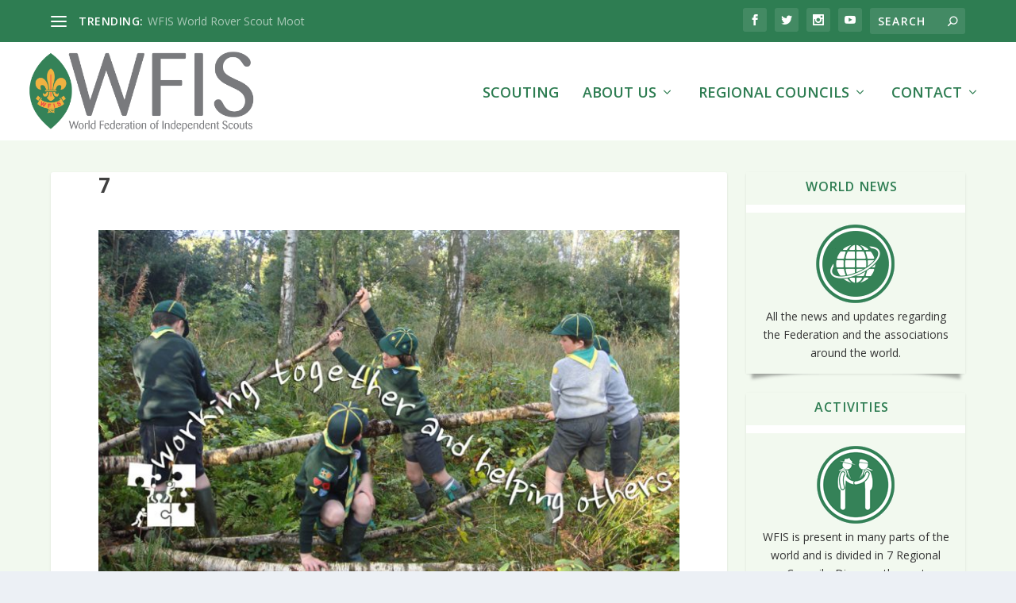

--- FILE ---
content_type: text/html; charset=UTF-8
request_url: https://wfis.world/7/
body_size: 9812
content:
<!DOCTYPE html>
<!--[if IE 6]>
<html id="ie6" lang="en-GB">
<![endif]-->
<!--[if IE 7]>
<html id="ie7" lang="en-GB">
<![endif]-->
<!--[if IE 8]>
<html id="ie8" lang="en-GB">
<![endif]-->
<!--[if !(IE 6) | !(IE 7) | !(IE 8)  ]><!-->
<html lang="en-GB">
<!--<![endif]-->
<head>
	<meta charset="UTF-8" />
			
	<meta http-equiv="X-UA-Compatible" content="IE=edge">
	<link rel="pingback" href="https://wfis.world/xmlrpc.php" />

		<!--[if lt IE 9]>
	<script src="https://wfis.world/wp-content/themes/Extra/scripts/ext/html5.js" type="text/javascript"></script>
	<![endif]-->

	<script type="text/javascript">
		document.documentElement.className = 'js';
	</script>

	<title>7 | WFIS - Worldwide</title>
<link rel="preconnect" href="https://fonts.gstatic.com" crossorigin /><meta name='robots' content='max-image-preview:large' />
<script type="text/javascript">
			let jqueryParams=[],jQuery=function(r){return jqueryParams=[...jqueryParams,r],jQuery},$=function(r){return jqueryParams=[...jqueryParams,r],$};window.jQuery=jQuery,window.$=jQuery;let customHeadScripts=!1;jQuery.fn=jQuery.prototype={},$.fn=jQuery.prototype={},jQuery.noConflict=function(r){if(window.jQuery)return jQuery=window.jQuery,$=window.jQuery,customHeadScripts=!0,jQuery.noConflict},jQuery.ready=function(r){jqueryParams=[...jqueryParams,r]},$.ready=function(r){jqueryParams=[...jqueryParams,r]},jQuery.load=function(r){jqueryParams=[...jqueryParams,r]},$.load=function(r){jqueryParams=[...jqueryParams,r]},jQuery.fn.ready=function(r){jqueryParams=[...jqueryParams,r]},$.fn.ready=function(r){jqueryParams=[...jqueryParams,r]};</script><link rel='dns-prefetch' href='//fonts.googleapis.com' />
<link rel="alternate" type="application/rss+xml" title="WFIS - Worldwide &raquo; Feed" href="https://wfis.world/feed/" />
<link rel="alternate" type="application/rss+xml" title="WFIS - Worldwide &raquo; Comments Feed" href="https://wfis.world/comments/feed/" />
<link rel="alternate" type="application/rss+xml" title="WFIS - Worldwide &raquo; 7 Comments Feed" href="https://wfis.world/feed/?attachment_id=372" />
<link rel="alternate" title="oEmbed (JSON)" type="application/json+oembed" href="https://wfis.world/wp-json/oembed/1.0/embed?url=https%3A%2F%2Fwfis.world%2F7%2F" />
<link rel="alternate" title="oEmbed (XML)" type="text/xml+oembed" href="https://wfis.world/wp-json/oembed/1.0/embed?url=https%3A%2F%2Fwfis.world%2F7%2F&#038;format=xml" />
<meta content="Extra v.4.24.2" name="generator"/><style id='wp-img-auto-sizes-contain-inline-css' type='text/css'>
img:is([sizes=auto i],[sizes^="auto," i]){contain-intrinsic-size:3000px 1500px}
/*# sourceURL=wp-img-auto-sizes-contain-inline-css */
</style>
<style id='wp-block-library-inline-css' type='text/css'>
:root{--wp-block-synced-color:#7a00df;--wp-block-synced-color--rgb:122,0,223;--wp-bound-block-color:var(--wp-block-synced-color);--wp-editor-canvas-background:#ddd;--wp-admin-theme-color:#007cba;--wp-admin-theme-color--rgb:0,124,186;--wp-admin-theme-color-darker-10:#006ba1;--wp-admin-theme-color-darker-10--rgb:0,107,160.5;--wp-admin-theme-color-darker-20:#005a87;--wp-admin-theme-color-darker-20--rgb:0,90,135;--wp-admin-border-width-focus:2px}@media (min-resolution:192dpi){:root{--wp-admin-border-width-focus:1.5px}}.wp-element-button{cursor:pointer}:root .has-very-light-gray-background-color{background-color:#eee}:root .has-very-dark-gray-background-color{background-color:#313131}:root .has-very-light-gray-color{color:#eee}:root .has-very-dark-gray-color{color:#313131}:root .has-vivid-green-cyan-to-vivid-cyan-blue-gradient-background{background:linear-gradient(135deg,#00d084,#0693e3)}:root .has-purple-crush-gradient-background{background:linear-gradient(135deg,#34e2e4,#4721fb 50%,#ab1dfe)}:root .has-hazy-dawn-gradient-background{background:linear-gradient(135deg,#faaca8,#dad0ec)}:root .has-subdued-olive-gradient-background{background:linear-gradient(135deg,#fafae1,#67a671)}:root .has-atomic-cream-gradient-background{background:linear-gradient(135deg,#fdd79a,#004a59)}:root .has-nightshade-gradient-background{background:linear-gradient(135deg,#330968,#31cdcf)}:root .has-midnight-gradient-background{background:linear-gradient(135deg,#020381,#2874fc)}:root{--wp--preset--font-size--normal:16px;--wp--preset--font-size--huge:42px}.has-regular-font-size{font-size:1em}.has-larger-font-size{font-size:2.625em}.has-normal-font-size{font-size:var(--wp--preset--font-size--normal)}.has-huge-font-size{font-size:var(--wp--preset--font-size--huge)}.has-text-align-center{text-align:center}.has-text-align-left{text-align:left}.has-text-align-right{text-align:right}.has-fit-text{white-space:nowrap!important}#end-resizable-editor-section{display:none}.aligncenter{clear:both}.items-justified-left{justify-content:flex-start}.items-justified-center{justify-content:center}.items-justified-right{justify-content:flex-end}.items-justified-space-between{justify-content:space-between}.screen-reader-text{border:0;clip-path:inset(50%);height:1px;margin:-1px;overflow:hidden;padding:0;position:absolute;width:1px;word-wrap:normal!important}.screen-reader-text:focus{background-color:#ddd;clip-path:none;color:#444;display:block;font-size:1em;height:auto;left:5px;line-height:normal;padding:15px 23px 14px;text-decoration:none;top:5px;width:auto;z-index:100000}html :where(.has-border-color){border-style:solid}html :where([style*=border-top-color]){border-top-style:solid}html :where([style*=border-right-color]){border-right-style:solid}html :where([style*=border-bottom-color]){border-bottom-style:solid}html :where([style*=border-left-color]){border-left-style:solid}html :where([style*=border-width]){border-style:solid}html :where([style*=border-top-width]){border-top-style:solid}html :where([style*=border-right-width]){border-right-style:solid}html :where([style*=border-bottom-width]){border-bottom-style:solid}html :where([style*=border-left-width]){border-left-style:solid}html :where(img[class*=wp-image-]){height:auto;max-width:100%}:where(figure){margin:0 0 1em}html :where(.is-position-sticky){--wp-admin--admin-bar--position-offset:var(--wp-admin--admin-bar--height,0px)}@media screen and (max-width:600px){html :where(.is-position-sticky){--wp-admin--admin-bar--position-offset:0px}}

/*# sourceURL=wp-block-library-inline-css */
</style><style id='global-styles-inline-css' type='text/css'>
:root{--wp--preset--aspect-ratio--square: 1;--wp--preset--aspect-ratio--4-3: 4/3;--wp--preset--aspect-ratio--3-4: 3/4;--wp--preset--aspect-ratio--3-2: 3/2;--wp--preset--aspect-ratio--2-3: 2/3;--wp--preset--aspect-ratio--16-9: 16/9;--wp--preset--aspect-ratio--9-16: 9/16;--wp--preset--color--black: #000000;--wp--preset--color--cyan-bluish-gray: #abb8c3;--wp--preset--color--white: #ffffff;--wp--preset--color--pale-pink: #f78da7;--wp--preset--color--vivid-red: #cf2e2e;--wp--preset--color--luminous-vivid-orange: #ff6900;--wp--preset--color--luminous-vivid-amber: #fcb900;--wp--preset--color--light-green-cyan: #7bdcb5;--wp--preset--color--vivid-green-cyan: #00d084;--wp--preset--color--pale-cyan-blue: #8ed1fc;--wp--preset--color--vivid-cyan-blue: #0693e3;--wp--preset--color--vivid-purple: #9b51e0;--wp--preset--gradient--vivid-cyan-blue-to-vivid-purple: linear-gradient(135deg,rgb(6,147,227) 0%,rgb(155,81,224) 100%);--wp--preset--gradient--light-green-cyan-to-vivid-green-cyan: linear-gradient(135deg,rgb(122,220,180) 0%,rgb(0,208,130) 100%);--wp--preset--gradient--luminous-vivid-amber-to-luminous-vivid-orange: linear-gradient(135deg,rgb(252,185,0) 0%,rgb(255,105,0) 100%);--wp--preset--gradient--luminous-vivid-orange-to-vivid-red: linear-gradient(135deg,rgb(255,105,0) 0%,rgb(207,46,46) 100%);--wp--preset--gradient--very-light-gray-to-cyan-bluish-gray: linear-gradient(135deg,rgb(238,238,238) 0%,rgb(169,184,195) 100%);--wp--preset--gradient--cool-to-warm-spectrum: linear-gradient(135deg,rgb(74,234,220) 0%,rgb(151,120,209) 20%,rgb(207,42,186) 40%,rgb(238,44,130) 60%,rgb(251,105,98) 80%,rgb(254,248,76) 100%);--wp--preset--gradient--blush-light-purple: linear-gradient(135deg,rgb(255,206,236) 0%,rgb(152,150,240) 100%);--wp--preset--gradient--blush-bordeaux: linear-gradient(135deg,rgb(254,205,165) 0%,rgb(254,45,45) 50%,rgb(107,0,62) 100%);--wp--preset--gradient--luminous-dusk: linear-gradient(135deg,rgb(255,203,112) 0%,rgb(199,81,192) 50%,rgb(65,88,208) 100%);--wp--preset--gradient--pale-ocean: linear-gradient(135deg,rgb(255,245,203) 0%,rgb(182,227,212) 50%,rgb(51,167,181) 100%);--wp--preset--gradient--electric-grass: linear-gradient(135deg,rgb(202,248,128) 0%,rgb(113,206,126) 100%);--wp--preset--gradient--midnight: linear-gradient(135deg,rgb(2,3,129) 0%,rgb(40,116,252) 100%);--wp--preset--font-size--small: 13px;--wp--preset--font-size--medium: 20px;--wp--preset--font-size--large: 36px;--wp--preset--font-size--x-large: 42px;--wp--preset--spacing--20: 0.44rem;--wp--preset--spacing--30: 0.67rem;--wp--preset--spacing--40: 1rem;--wp--preset--spacing--50: 1.5rem;--wp--preset--spacing--60: 2.25rem;--wp--preset--spacing--70: 3.38rem;--wp--preset--spacing--80: 5.06rem;--wp--preset--shadow--natural: 6px 6px 9px rgba(0, 0, 0, 0.2);--wp--preset--shadow--deep: 12px 12px 50px rgba(0, 0, 0, 0.4);--wp--preset--shadow--sharp: 6px 6px 0px rgba(0, 0, 0, 0.2);--wp--preset--shadow--outlined: 6px 6px 0px -3px rgb(255, 255, 255), 6px 6px rgb(0, 0, 0);--wp--preset--shadow--crisp: 6px 6px 0px rgb(0, 0, 0);}:root { --wp--style--global--content-size: 856px;--wp--style--global--wide-size: 1280px; }:where(body) { margin: 0; }.wp-site-blocks > .alignleft { float: left; margin-right: 2em; }.wp-site-blocks > .alignright { float: right; margin-left: 2em; }.wp-site-blocks > .aligncenter { justify-content: center; margin-left: auto; margin-right: auto; }:where(.is-layout-flex){gap: 0.5em;}:where(.is-layout-grid){gap: 0.5em;}.is-layout-flow > .alignleft{float: left;margin-inline-start: 0;margin-inline-end: 2em;}.is-layout-flow > .alignright{float: right;margin-inline-start: 2em;margin-inline-end: 0;}.is-layout-flow > .aligncenter{margin-left: auto !important;margin-right: auto !important;}.is-layout-constrained > .alignleft{float: left;margin-inline-start: 0;margin-inline-end: 2em;}.is-layout-constrained > .alignright{float: right;margin-inline-start: 2em;margin-inline-end: 0;}.is-layout-constrained > .aligncenter{margin-left: auto !important;margin-right: auto !important;}.is-layout-constrained > :where(:not(.alignleft):not(.alignright):not(.alignfull)){max-width: var(--wp--style--global--content-size);margin-left: auto !important;margin-right: auto !important;}.is-layout-constrained > .alignwide{max-width: var(--wp--style--global--wide-size);}body .is-layout-flex{display: flex;}.is-layout-flex{flex-wrap: wrap;align-items: center;}.is-layout-flex > :is(*, div){margin: 0;}body .is-layout-grid{display: grid;}.is-layout-grid > :is(*, div){margin: 0;}body{padding-top: 0px;padding-right: 0px;padding-bottom: 0px;padding-left: 0px;}a:where(:not(.wp-element-button)){text-decoration: underline;}:root :where(.wp-element-button, .wp-block-button__link){background-color: #32373c;border-width: 0;color: #fff;font-family: inherit;font-size: inherit;font-style: inherit;font-weight: inherit;letter-spacing: inherit;line-height: inherit;padding-top: calc(0.667em + 2px);padding-right: calc(1.333em + 2px);padding-bottom: calc(0.667em + 2px);padding-left: calc(1.333em + 2px);text-decoration: none;text-transform: inherit;}.has-black-color{color: var(--wp--preset--color--black) !important;}.has-cyan-bluish-gray-color{color: var(--wp--preset--color--cyan-bluish-gray) !important;}.has-white-color{color: var(--wp--preset--color--white) !important;}.has-pale-pink-color{color: var(--wp--preset--color--pale-pink) !important;}.has-vivid-red-color{color: var(--wp--preset--color--vivid-red) !important;}.has-luminous-vivid-orange-color{color: var(--wp--preset--color--luminous-vivid-orange) !important;}.has-luminous-vivid-amber-color{color: var(--wp--preset--color--luminous-vivid-amber) !important;}.has-light-green-cyan-color{color: var(--wp--preset--color--light-green-cyan) !important;}.has-vivid-green-cyan-color{color: var(--wp--preset--color--vivid-green-cyan) !important;}.has-pale-cyan-blue-color{color: var(--wp--preset--color--pale-cyan-blue) !important;}.has-vivid-cyan-blue-color{color: var(--wp--preset--color--vivid-cyan-blue) !important;}.has-vivid-purple-color{color: var(--wp--preset--color--vivid-purple) !important;}.has-black-background-color{background-color: var(--wp--preset--color--black) !important;}.has-cyan-bluish-gray-background-color{background-color: var(--wp--preset--color--cyan-bluish-gray) !important;}.has-white-background-color{background-color: var(--wp--preset--color--white) !important;}.has-pale-pink-background-color{background-color: var(--wp--preset--color--pale-pink) !important;}.has-vivid-red-background-color{background-color: var(--wp--preset--color--vivid-red) !important;}.has-luminous-vivid-orange-background-color{background-color: var(--wp--preset--color--luminous-vivid-orange) !important;}.has-luminous-vivid-amber-background-color{background-color: var(--wp--preset--color--luminous-vivid-amber) !important;}.has-light-green-cyan-background-color{background-color: var(--wp--preset--color--light-green-cyan) !important;}.has-vivid-green-cyan-background-color{background-color: var(--wp--preset--color--vivid-green-cyan) !important;}.has-pale-cyan-blue-background-color{background-color: var(--wp--preset--color--pale-cyan-blue) !important;}.has-vivid-cyan-blue-background-color{background-color: var(--wp--preset--color--vivid-cyan-blue) !important;}.has-vivid-purple-background-color{background-color: var(--wp--preset--color--vivid-purple) !important;}.has-black-border-color{border-color: var(--wp--preset--color--black) !important;}.has-cyan-bluish-gray-border-color{border-color: var(--wp--preset--color--cyan-bluish-gray) !important;}.has-white-border-color{border-color: var(--wp--preset--color--white) !important;}.has-pale-pink-border-color{border-color: var(--wp--preset--color--pale-pink) !important;}.has-vivid-red-border-color{border-color: var(--wp--preset--color--vivid-red) !important;}.has-luminous-vivid-orange-border-color{border-color: var(--wp--preset--color--luminous-vivid-orange) !important;}.has-luminous-vivid-amber-border-color{border-color: var(--wp--preset--color--luminous-vivid-amber) !important;}.has-light-green-cyan-border-color{border-color: var(--wp--preset--color--light-green-cyan) !important;}.has-vivid-green-cyan-border-color{border-color: var(--wp--preset--color--vivid-green-cyan) !important;}.has-pale-cyan-blue-border-color{border-color: var(--wp--preset--color--pale-cyan-blue) !important;}.has-vivid-cyan-blue-border-color{border-color: var(--wp--preset--color--vivid-cyan-blue) !important;}.has-vivid-purple-border-color{border-color: var(--wp--preset--color--vivid-purple) !important;}.has-vivid-cyan-blue-to-vivid-purple-gradient-background{background: var(--wp--preset--gradient--vivid-cyan-blue-to-vivid-purple) !important;}.has-light-green-cyan-to-vivid-green-cyan-gradient-background{background: var(--wp--preset--gradient--light-green-cyan-to-vivid-green-cyan) !important;}.has-luminous-vivid-amber-to-luminous-vivid-orange-gradient-background{background: var(--wp--preset--gradient--luminous-vivid-amber-to-luminous-vivid-orange) !important;}.has-luminous-vivid-orange-to-vivid-red-gradient-background{background: var(--wp--preset--gradient--luminous-vivid-orange-to-vivid-red) !important;}.has-very-light-gray-to-cyan-bluish-gray-gradient-background{background: var(--wp--preset--gradient--very-light-gray-to-cyan-bluish-gray) !important;}.has-cool-to-warm-spectrum-gradient-background{background: var(--wp--preset--gradient--cool-to-warm-spectrum) !important;}.has-blush-light-purple-gradient-background{background: var(--wp--preset--gradient--blush-light-purple) !important;}.has-blush-bordeaux-gradient-background{background: var(--wp--preset--gradient--blush-bordeaux) !important;}.has-luminous-dusk-gradient-background{background: var(--wp--preset--gradient--luminous-dusk) !important;}.has-pale-ocean-gradient-background{background: var(--wp--preset--gradient--pale-ocean) !important;}.has-electric-grass-gradient-background{background: var(--wp--preset--gradient--electric-grass) !important;}.has-midnight-gradient-background{background: var(--wp--preset--gradient--midnight) !important;}.has-small-font-size{font-size: var(--wp--preset--font-size--small) !important;}.has-medium-font-size{font-size: var(--wp--preset--font-size--medium) !important;}.has-large-font-size{font-size: var(--wp--preset--font-size--large) !important;}.has-x-large-font-size{font-size: var(--wp--preset--font-size--x-large) !important;}
/*# sourceURL=global-styles-inline-css */
</style>

<link rel='stylesheet' id='extra-fonts-css' href='https://fonts.googleapis.com/css?family=Open+Sans:300italic,400italic,600italic,700italic,800italic,400,300,600,700,800&#038;subset=latin,latin-ext' type='text/css' media='all' />
<link rel='stylesheet' id='extra-style-css' href='https://wfis.world/wp-content/themes/Extra/style.min.css?ver=4.24.2' type='text/css' media='all' />
<link rel='stylesheet' id='extra-dynamic-css' href='https://wfis.world/wp-content/et-cache/372/et-extra-dynamic-372.css?ver=1765545981' type='text/css' media='all' />
<link rel='stylesheet' id='wps_gfw-widget-css' href='https://wfis.world/wp-content/plugins/easy-customizable-text-widget/css/frontend.css?ver=2.18.18' type='text/css' media='all' />
<link rel="https://api.w.org/" href="https://wfis.world/wp-json/" /><link rel="alternate" title="JSON" type="application/json" href="https://wfis.world/wp-json/wp/v2/media/372" /><link rel="EditURI" type="application/rsd+xml" title="RSD" href="https://wfis.world/xmlrpc.php?rsd" />
<meta name="generator" content="WordPress 6.9" />
<link rel="canonical" href="https://wfis.world/7/" />
<link rel='shortlink' href='https://wfis.world/?p=372' />
<meta name="viewport" content="width=device-width, initial-scale=1.0, maximum-scale=1.0, user-scalable=1" /><link rel="icon" href="https://wfis.world/wp-content/uploads/2017/07/cropped-loghetto-piccolo-1-32x32.png" sizes="32x32" />
<link rel="icon" href="https://wfis.world/wp-content/uploads/2017/07/cropped-loghetto-piccolo-1-192x192.png" sizes="192x192" />
<link rel="apple-touch-icon" href="https://wfis.world/wp-content/uploads/2017/07/cropped-loghetto-piccolo-1-180x180.png" />
<meta name="msapplication-TileImage" content="https://wfis.world/wp-content/uploads/2017/07/cropped-loghetto-piccolo-1-270x270.png" />
<link rel="stylesheet" id="et-extra-customizer-global-cached-inline-styles" href="https://wfis.world/wp-content/et-cache/global/et-extra-customizer-global.min.css?ver=1765038682" /></head>
<body class="attachment wp-singular attachment-template-default single single-attachment postid-372 attachmentid-372 attachment-jpeg wp-theme-Extra et_extra et_fullwidth_nav et_fixed_nav et_pb_gutters3 et_primary_nav_dropdown_animation_Default et_secondary_nav_dropdown_animation_Default with_sidebar with_sidebar_right et_includes_sidebar et-db">
	<div id="page-container" class="page-container">
				<!-- Header -->
		<header class="header left-right">
						<!-- #top-header -->
			<div id="top-header" style="">
				<div class="container">

					<!-- Secondary Nav -->
											<div id="et-secondary-nav" class="et-trending">
						
							<!-- ET Trending -->
							<div id="et-trending">

								<!-- ET Trending Button -->
								<a id="et-trending-button" href="#" title="">
									<span></span>
									<span></span>
									<span></span>
								</a>

								<!-- ET Trending Label -->
								<h4 id="et-trending-label">
									TRENDING:								</h4>

								<!-- ET Trending Post Loop -->
								<div id='et-trending-container'>
																											<div id="et-trending-post-1448" class="et-trending-post et-trending-latest">
											<a href="https://wfis.world/wfis-world-rover-scout-moot/">WFIS World Rover Scout Moot</a>
										</div>
																			<div id="et-trending-post-374" class="et-trending-post">
											<a href="https://wfis.world/slider-1/">WFIS requires that member associations &#8220;follow, a...</a>
										</div>
																			<div id="et-trending-post-605" class="et-trending-post">
											<a href="https://wfis.world/eurocamp-2022/">Eurocamp 2022</a>
										</div>
																									</div>
							</div>
							<ul id="et-secondary-menu" class="nav"><li id="menu-item-25" class="menu-item menu-item-type-custom menu-item-object-custom menu-item-25"><a href="https://www.facebook.com/World-Federation-of-Independent-Scouts-284172405028406/">Facebook</a></li>
<li id="menu-item-26" class="menu-item menu-item-type-custom menu-item-object-custom menu-item-26"><a href="https://twitter.com/WfisWorld">Twitter</a></li>
<li id="menu-item-27" class="menu-item menu-item-type-custom menu-item-object-custom menu-item-27"><a href="https://www.instagram.com/wfis.world.scouting/">Instagram</a></li>
<li id="menu-item-28" class="menu-item menu-item-type-custom menu-item-object-custom menu-item-28"><a href="mailto:office@wfis.world">Email</a></li>
</ul>
												</div>
					
					<!-- #et-info -->
					<div id="et-info">

						
						<!-- .et-extra-social-icons -->
						<ul class="et-extra-social-icons" style="">
																																														<li class="et-extra-social-icon facebook">
									<a href="https://www.facebook.com/World-Federation-of-Independent-Scouts-284172405028406/" class="et-extra-icon et-extra-icon-background-hover et-extra-icon-facebook"></a>
								</li>
																																															<li class="et-extra-social-icon twitter">
									<a href="https://twitter.com/WfisWorld" class="et-extra-icon et-extra-icon-background-hover et-extra-icon-twitter"></a>
								</li>
																																																																																																																																																																																																										<li class="et-extra-social-icon instagram">
									<a href="https://www.instagram.com/wfis.world.scouting/" class="et-extra-icon et-extra-icon-background-hover et-extra-icon-instagram"></a>
								</li>
																																																																																																																																																																																																																																																																								<li class="et-extra-social-icon youtube">
									<a href="https://www.youtube.com/results?search_query=wfis+scout" class="et-extra-icon et-extra-icon-background-hover et-extra-icon-youtube"></a>
								</li>
																																																																																																																																																																																</ul>
						
						<!-- .et-top-search -->
												<div class="et-top-search" style="">
							<form role="search" class="et-search-form" method="get" action="https://wfis.world/">
			<input type="search" class="et-search-field" placeholder="Search" value="" name="s" title="Search for:" />
			<button class="et-search-submit"></button>
		</form>						</div>
						
						<!-- cart -->
											</div>
				</div><!-- /.container -->
			</div><!-- /#top-header -->

			
			<!-- Main Header -->
			<div id="main-header-wrapper">
				<div id="main-header" data-fixed-height="88">
					<div class="container">
					<!-- ET Ad -->
						
						
						<!-- Logo -->
						<a class="logo" href="https://wfis.world/" data-fixed-height="70">
							<img src="https://wfis.world/wp-content/uploads/2017/12/LOGO-RIDISEGNATO.png" width="2088" height="762" alt="WFIS - Worldwide" id="logo" />
						</a>

						
						<!-- ET Navigation -->
						<div id="et-navigation" class="">
							<ul id="et-menu" class="nav"><li id="menu-item-94" class="menu-item menu-item-type-post_type menu-item-object-page menu-item-94"><a href="https://wfis.world/scouting/">Scouting</a></li>
<li id="menu-item-394" class="menu-item menu-item-type-post_type menu-item-object-page menu-item-has-children menu-item-394"><a href="https://wfis.world/about/">About us</a>
<ul class="sub-menu">
	<li id="menu-item-546" class="menu-item menu-item-type-post_type menu-item-object-page menu-item-546"><a href="https://wfis.world/about/purpose-aim-and-mission/">Purpose, Aim and Mission</a></li>
	<li id="menu-item-548" class="menu-item menu-item-type-post_type menu-item-object-page menu-item-548"><a href="https://wfis.world/about/promise-and-law/">Promise and Law</a></li>
	<li id="menu-item-552" class="menu-item menu-item-type-post_type menu-item-object-page menu-item-552"><a href="https://wfis.world/about/about-us/">How is our structure</a></li>
	<li id="menu-item-558" class="menu-item menu-item-type-post_type menu-item-object-page menu-item-558"><a href="https://wfis.world/about/wfis-symbols/">WFIS Symbols</a></li>
	<li id="menu-item-564" class="menu-item menu-item-type-post_type menu-item-object-page menu-item-564"><a href="https://wfis.world/about/join-us/">Join us!</a></li>
</ul>
</li>
<li id="menu-item-96" class="menu-item menu-item-type-post_type menu-item-object-page menu-item-has-children menu-item-96"><a href="https://wfis.world/regional-councils/">Regional councils</a>
<ul class="sub-menu">
	<li id="menu-item-634" class="menu-item menu-item-type-post_type menu-item-object-page menu-item-634"><a href="https://wfis.world/regional-councils/africa-region/">Africa</a></li>
	<li id="menu-item-654" class="menu-item menu-item-type-post_type menu-item-object-page menu-item-654"><a href="https://wfis.world/regional-councils/america/">America</a></li>
	<li id="menu-item-652" class="menu-item menu-item-type-post_type menu-item-object-page menu-item-652"><a href="https://wfis.world/regional-councils/asia/">Asia</a></li>
	<li id="menu-item-651" class="menu-item menu-item-type-post_type menu-item-object-page menu-item-651"><a href="https://wfis.world/regional-councils/europe/">Europe</a></li>
	<li id="menu-item-650" class="menu-item menu-item-type-post_type menu-item-object-page menu-item-650"><a href="https://wfis.world/regional-councils/middle-east/">Middle East</a></li>
	<li id="menu-item-1299" class="menu-item menu-item-type-post_type menu-item-object-page menu-item-1299"><a href="https://wfis.world/oceanic/">Oceanic</a></li>
	<li id="menu-item-653" class="menu-item menu-item-type-post_type menu-item-object-page menu-item-653"><a href="https://wfis.world/regional-councils/south-east-asia/">South East Asia</a></li>
</ul>
</li>
<li id="menu-item-23" class="menu-item menu-item-type-post_type menu-item-object-page menu-item-has-children menu-item-23"><a href="https://wfis.world/contact/">Contact</a>
<ul class="sub-menu">
	<li id="menu-item-825" class="menu-item menu-item-type-post_type menu-item-object-page menu-item-825"><a href="https://wfis.world/contact/datenschutzerklarung-data-protection/">Datenschutzerklärung / Data Protection</a></li>
	<li id="menu-item-826" class="menu-item menu-item-type-post_type menu-item-object-page menu-item-826"><a href="https://wfis.world/contact/datenschutzerklarung-data-protection/impressum-imprint/">Impressum / Imprint</a></li>
</ul>
</li>
</ul>							<div id="et-mobile-navigation">
			<span class="show-menu">
				<div class="show-menu-button">
					<span></span>
					<span></span>
					<span></span>
				</div>
				<p>Select Page</p>
			</span>
			<nav>
			</nav>
		</div> <!-- /#et-mobile-navigation -->						</div><!-- /#et-navigation -->
					</div><!-- /.container -->
				</div><!-- /#main-header -->
			</div><!-- /#main-header-wrapper -->

		</header>

				<div id="main-content">
		<div class="container">
		<div id="content-area" class="with_sidebar with_sidebar_right clearfix">
			<div class="et_pb_extra_column_main">
								<article id="post-372" class="module single-post-module post-372 attachment type-attachment status-inherit hentry">
					<div class="post-wrap">
						<h1 class="entry-title">7</h1>
						<div class="post-content entry-content">
							<p class="attachment"><a href='https://wfis.world/wp-content/uploads/2017/12/7.jpg'><img fetchpriority="high" decoding="async" width="744" height="443" src="https://wfis.world/wp-content/uploads/2017/12/7-744x443.jpg" class="attachment-medium size-medium" alt="" srcset="https://wfis.world/wp-content/uploads/2017/12/7-744x443.jpg 744w, https://wfis.world/wp-content/uploads/2017/12/7-420x250.jpg 420w, https://wfis.world/wp-content/uploads/2017/12/7-768x457.jpg 768w, https://wfis.world/wp-content/uploads/2017/12/7.jpg 911w" sizes="(max-width: 744px) 100vw, 744px" /></a></p>
													</div>
					</div><!-- /.post-wrap -->
				</article>
				
							</div><!-- /.et_pb_extra_column.et_pb_extra_column_main -->

			<div class="et_pb_extra_column_sidebar">
	<div id="wps_gfwidget-6" class="et_pb_widget widget_wps_gfwidget"><h4 class="widgettitle">WORLD NEWS</h4><div class="wps-gfwidget-output" style="font-size:14px;line-height:auto;color:#333333;border-radius:0px;padding:15px 15px 15px 15px ;text-align:center;"><div class="wps-gfwidget-overlay" style="background-color:rgba(242,249,239,1);"></div><div class="wps-gfwidget-content"><a href="https://wfis.world/category/world/"><center><img src="https://wfis.world/wp-content/uploads/2017/12/worldn.png" alt="WORLD NEWS" height="100" width="100"></center></a>
All the news and updates regarding the Federation and the associations around the world. </div></div><div class="wps-gfwidget-footer"><div class="wps-gfwidget-footer-left"></div><div class="wps-gfwidget-footer-right"></div></div></div> <!-- end .et_pb_widget --><div id="wps_gfwidget-5" class="et_pb_widget widget_wps_gfwidget"><h4 class="widgettitle">ACTIVITIES</h4><div class="wps-gfwidget-output" style="font-size:14px;line-height:auto;color:#333333;border-radius:0px;padding:15px 15px 15px 15px ;text-align:center;"><div class="wps-gfwidget-overlay" style="background-color:rgba(242,249,239,1);"></div><div class="wps-gfwidget-content"><a href="https://wfis.world/category/activities/"><center><img src="https://wfis.world/wp-content/uploads/2017/12/activities.png" alt="ACTIVITIES" height="100" width="100"></center></a>
WFIS is present in many parts of the world and is divided in 7 Regional Councils. Discover the next programmed activities.</div></div><div class="wps-gfwidget-footer"><div class="wps-gfwidget-footer-left"></div><div class="wps-gfwidget-footer-right"></div></div></div> <!-- end .et_pb_widget --><div id="wps_gfwidget-4" class="et_pb_widget widget_wps_gfwidget"><h4 class="widgettitle">TRAINING</h4><div class="wps-gfwidget-output" style="font-size:14px;line-height:auto;color:#333333;border-radius:0px;padding:15px 15px 15px 15px ;text-align:center;"><div class="wps-gfwidget-overlay" style="background-color:rgba(242,249,239,1);"></div><div class="wps-gfwidget-content"><a href="https://wfis.world/training/"><center><img src="https://wfis.world/wp-content/uploads/2017/12/training.png" alt="TRAINING" height="100" width="100"></center></a>
The World Federation of Independent Scouts offer a Leadertraining for all WFIS Members, called WFIS Woodbeads Training.</div></div><div class="wps-gfwidget-footer"><div class="wps-gfwidget-footer-left"></div><div class="wps-gfwidget-footer-right"></div></div></div> <!-- end .et_pb_widget --><div id="wps_gfwidget-3" class="et_pb_widget widget_wps_gfwidget"><h4 class="widgettitle">WFIS SUPPLIES</h4><div class="wps-gfwidget-output" style="font-size:14px;line-height:auto;color:#333333;border-radius:0px;padding:15px 15px 15px 15px ;text-align:center;"><div class="wps-gfwidget-overlay" style="background-color:rgba(242,249,239,1);"></div><div class="wps-gfwidget-content"><a href="https://wfis.world/wfis-supplies"><center><img src="https://wfis.world/wp-content/uploads/2017/12/SUPPLIES.png" alt="WFIS SUPPLIES" height="100" width="100"></center></a>
Badges, flags, books and all our federal official supplies can be seen and bought in the catalogue.</div></div><div class="wps-gfwidget-footer"><div class="wps-gfwidget-footer-left"></div><div class="wps-gfwidget-footer-right"></div></div></div> <!-- end .et_pb_widget --></div>

		</div> <!-- #content-area -->
	</div> <!-- .container -->
	</div> <!-- #main-content -->


	<footer id="footer" class="footer_columns_1">
				<div id="footer-bottom">
			<div class="container">

				<!-- Footer Info -->
				<p id="footer-info">Designed by <a href="http://www.elegantthemes.com" title="Premium WordPress Themes">Elegant Themes</a> | Powered by <a href="http://www.wordpress.org">WordPress</a></p>

				<!-- Footer Navigation -->
								<div id="footer-nav">
											<ul class="et-extra-social-icons" style="">
																																								<li class="et-extra-social-icon facebook">
								<a href="https://www.facebook.com/World-Federation-of-Independent-Scouts-284172405028406/" class="et-extra-icon et-extra-icon-background-none et-extra-icon-facebook"></a>
							</li>
																																									<li class="et-extra-social-icon twitter">
								<a href="https://twitter.com/WfisWorld" class="et-extra-icon et-extra-icon-background-none et-extra-icon-twitter"></a>
							</li>
																																																																																																																																																																																<li class="et-extra-social-icon instagram">
								<a href="https://www.instagram.com/wfis.world.scouting/" class="et-extra-icon et-extra-icon-background-none et-extra-icon-instagram"></a>
							</li>
																																																																																																																																																																																																																																						<li class="et-extra-social-icon youtube">
								<a href="https://www.youtube.com/results?search_query=wfis+scout" class="et-extra-icon et-extra-icon-background-none et-extra-icon-youtube"></a>
							</li>
																																																																																																																																																										</ul>
									</div> <!-- /#et-footer-nav -->
				
			</div>
		</div>
	</footer>
	</div> <!-- #page-container -->

	
	<script type="speculationrules">
{"prefetch":[{"source":"document","where":{"and":[{"href_matches":"/*"},{"not":{"href_matches":["/wp-*.php","/wp-admin/*","/wp-content/uploads/*","/wp-content/*","/wp-content/plugins/*","/wp-content/themes/Extra/*","/*\\?(.+)"]}},{"not":{"selector_matches":"a[rel~=\"nofollow\"]"}},{"not":{"selector_matches":".no-prefetch, .no-prefetch a"}}]},"eagerness":"conservative"}]}
</script>
<script type="text/javascript" src="https://wfis.world/wp-includes/js/masonry.min.js?ver=4.2.2" id="masonry-js"></script>
<script type="text/javascript" src="https://wfis.world/wp-includes/js/jquery/jquery.min.js?ver=3.7.1" id="jquery-core-js"></script>
<script type="text/javascript" src="https://wfis.world/wp-includes/js/jquery/jquery-migrate.min.js?ver=3.4.1" id="jquery-migrate-js"></script>
<script type="text/javascript" id="jquery-js-after">
/* <![CDATA[ */
jqueryParams.length&&$.each(jqueryParams,function(e,r){if("function"==typeof r){var n=String(r);n.replace("$","jQuery");var a=new Function("return "+n)();$(document).ready(a)}});
//# sourceURL=jquery-js-after
/* ]]> */
</script>
<script type="text/javascript" id="extra-scripts-js-extra">
/* <![CDATA[ */
var EXTRA = {"images_uri":"https://wfis.world/wp-content/themes/Extra/images/","ajaxurl":"https://wfis.world/wp-admin/admin-ajax.php","your_rating":"Your Rating:","item_in_cart_count":"%d Item in Cart","items_in_cart_count":"%d Items in Cart","item_count":"%d Item","items_count":"%d Items","rating_nonce":"c496d9f032","timeline_nonce":"f0a5f2ddb8","blog_feed_nonce":"7bf9d7180d","error":"There was a problem, please try again.","contact_error_name_required":"Name field cannot be empty.","contact_error_email_required":"Email field cannot be empty.","contact_error_email_invalid":"Please enter a valid email address.","is_ab_testing_active":"","is_cache_plugin_active":"no"};
var et_builder_utils_params = {"condition":{"diviTheme":false,"extraTheme":true},"scrollLocations":["app","top"],"builderScrollLocations":{"desktop":"app","tablet":"app","phone":"app"},"onloadScrollLocation":"app","builderType":"fe"};
var et_frontend_scripts = {"builderCssContainerPrefix":"#et-boc","builderCssLayoutPrefix":"#et-boc .et-l"};
var et_pb_custom = {"ajaxurl":"https://wfis.world/wp-admin/admin-ajax.php","images_uri":"https://wfis.world/wp-content/themes/Extra/images","builder_images_uri":"https://wfis.world/wp-content/themes/Extra/includes/builder/images","et_frontend_nonce":"28f915748d","subscription_failed":"Please, check the fields below to make sure you entered the correct information.","et_ab_log_nonce":"372689a399","fill_message":"Please, fill in the following fields:","contact_error_message":"Please, fix the following errors:","invalid":"Invalid email","captcha":"Captcha","prev":"Prev","previous":"Previous","next":"Next","wrong_captcha":"You entered the wrong number in captcha.","wrong_checkbox":"Checkbox","ignore_waypoints":"no","is_divi_theme_used":"","widget_search_selector":".widget_search","ab_tests":[],"is_ab_testing_active":"","page_id":"372","unique_test_id":"","ab_bounce_rate":"5","is_cache_plugin_active":"no","is_shortcode_tracking":"","tinymce_uri":"https://wfis.world/wp-content/themes/Extra/includes/builder/frontend-builder/assets/vendors","accent_color":"#2e7d52","waypoints_options":[]};
var et_pb_box_shadow_elements = [];
//# sourceURL=extra-scripts-js-extra
/* ]]> */
</script>
<script type="text/javascript" src="https://wfis.world/wp-content/themes/Extra/scripts/scripts.min.js?ver=4.24.2" id="extra-scripts-js"></script>
<script type="text/javascript" src="https://wfis.world/wp-content/plugins/siteorigin-panels/js/lib/jquery.fitvids.min.js?ver=2.33.4" id="fitvids-js"></script>
<script type="text/javascript" src="https://wfis.world/wp-content/plugins/page-links-to/dist/new-tab.js?ver=3.3.7" id="page-links-to-js"></script>
<script type="text/javascript" id="et-builder-cpt-modules-wrapper-js-extra">
/* <![CDATA[ */
var et_modules_wrapper = {"builderCssContainerPrefix":"#et-boc","builderCssLayoutPrefix":"#et-boc .et-l"};
//# sourceURL=et-builder-cpt-modules-wrapper-js-extra
/* ]]> */
</script>
<script type="text/javascript" src="https://wfis.world/wp-content/themes/Extra/includes/builder/scripts/cpt-modules-wrapper.js?ver=4.24.2" id="et-builder-cpt-modules-wrapper-js"></script>
<script type="text/javascript" src="https://wfis.world/wp-content/themes/Extra/core/admin/js/common.js?ver=4.24.2" id="et-core-common-js"></script>
</body>
</html>
